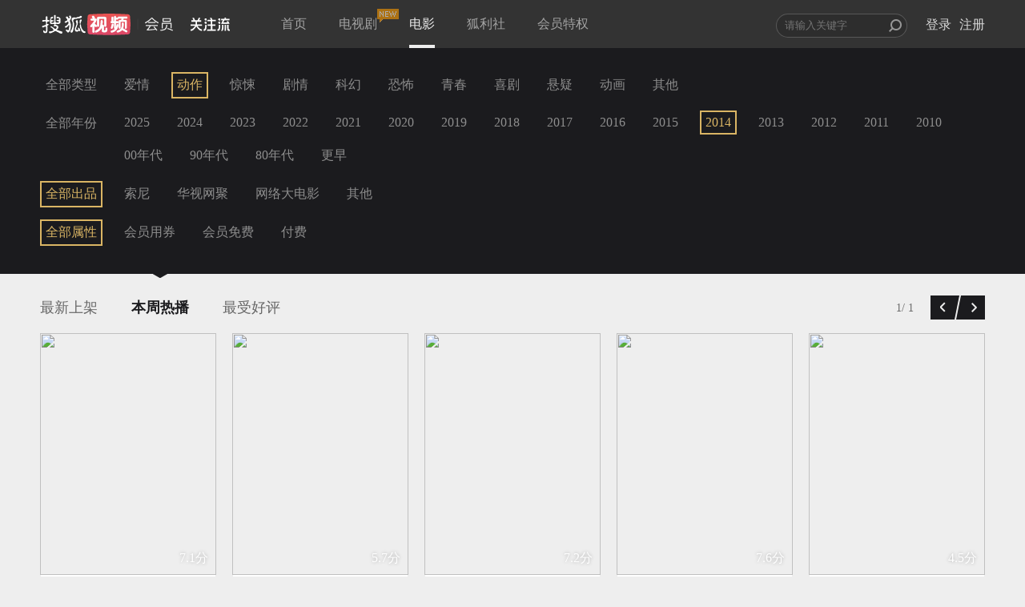

--- FILE ---
content_type: text/html;charset=UTF-8
request_url: https://film.sohu.com/list_2_0_1_0_0_1_60.html?channeled=1200100000
body_size: 16656
content:
<!DOCTYPE HTML>










<script type="text/javascript">
  var Constants = {
    webHost : "https://film.sohu.com",
    scriptRoot: 'https://film.sohu.com/resources/js/source',
    styleRoot: 'https://film.sohu.com/resources/css/source',
    imgRoot: 'https://film.sohu.com/resources/img',
    version : "1567402385289",
    activityApiUrl : "https://m.film.sohu.com",
    newActApiUrl : "https://m.film.sohu.com/newact"
  };
</script>

<html>
<head>
<meta charset="UTF-8">
<meta http-equiv="content-type" content="text/html;charset=utf-8" />
<meta http-equiv="X-UA-Compatible" content="IE=edge,chrome=1" />
<meta name="renderer" content="webkit">
<link rel="shortcut icon" type="image/x-icon"
	href="https://film.sohu.com/resources/img/favicon.ico" />
<title>影院片库 - 搜狐视频会员</title>
<meta name="SeeWordReading" content="Responsive web for seeword.">
<meta name="viewport" content="width=device-width, initial-scale=1">
<meta http-equiv="X-UA-Compatible" content="IE=Edge" />
<meta name="keywords" content="搜狐视频会员,film,dapian,电影,付费,会员,高清,视频,在线观看,点播" />
<meta name="description" content="定期同步院线大片,极致流畅观影体验,丰富内容满足大众品味, IMBD高分排行推荐,每周热播排行,影院最新上线" />
<link rel="stylesheet" href="//css.tv.itc.cn/film/common.css">
<link rel="stylesheet" href="//css.tv.itc.cn/film/menu.css">
</head>

<body>
	<!--移动有数统计 start-->
<script>
var _udata = _udata||[];
_udata.push(["setAutoPageView",false]); //设置页面停止自动采集
</script>
<!--移动有数统计 end-->










<script type="text/javascript">
  var Constants = {
    webHost : "https://film.sohu.com",
    scriptRoot: 'https://film.sohu.com/resources/js/source',
    styleRoot: 'https://film.sohu.com/resources/css/source',
    imgRoot: 'https://film.sohu.com/resources/img',
    version : "1567402385289",
    activityApiUrl : "https://m.film.sohu.com",
    newActApiUrl : "https://m.film.sohu.com/newact"
  };
</script>
<script type="text/javascript" src="https://film.sohu.com/resources/js/source/lib/jquery-1.11.1.min.js"></script>
<script type="text/javascript" src="https://film.sohu.com/resources/js/source/lib/sea.js"></script>
<script type="text/javascript" src="https://film.sohu.com/resources/js/source/sea-config.js"></script>
<!--[if lt IE 9]>
    <script src="https://film.sohu.com/resources/js/source/lib/respond.min.js?v=1567402385289"></script>
<![endif]-->
  <!-- 等价于登录框种的data-pop/data-pop-id,修补登录框种不上的情况-->
  <input type="hidden" id="popType" value="" autocomplete='off'>
  <input type="hidden" id="popId" value="" autocomplete='off'>
<div class="header">
  <div class="wrap">
    <div id="search_container">
      <form id="search_form" autocomplete="off" target="_blank" action="//so.tv.sohu.com/mts" name="sform" method="GET">
        <div class="input_wrapper">
          <input style="width: 152px" id="q" name="wd" type="text" data-wrap="header_search_suggest" autocomplete="off" placeholder="请输入关键字" class="">
          <input type="submit" id="search_icon" class="search_icon" value="" />
          <div id="header_search_suggest" class="search_suggest"></div>
        </div>
      </form>
      <ul id="login_status">
        <li>
          <div id="login_sign" class="not_login already_logined">
            <div id="userinfo_cover" class="rt">
              <a href="https://film.sohu.com/profile" id="login_personal_info" target="_blank"> <img id="userImage" lazysrc="" alt="" src="https://css.tv.itc.cn/channel/v2/index-images/default_z.svg"></a>
              <div id="login_box" class="alert_wrap hidden">
                <div id="login_box_wrap" class="user_list">
                  <div class="topUser">
                    <p class="topUsername"></p>
                    <a href="javascript:void(0);" title="退出" class="J_logout">[退出]</a>
                  </div>
                  <div class="topUserInfoBox">
                    <p class="userInfoBox">
                      <img lazysrc="//css.tv.itc.cn/film/img/crown_profile_disable.png" src="https://css.tv.itc.cn/channel/v2/index-images/default_h.svg"><span class="userStatus">您尚未开通会员</span>
                    </p>
                    <a href="javascript:void(0);" class="payBtn J_continue_vip_btn headerPay" position="header_open">开通会员</a> <a
                      href="javascript:void(0);" style="cursor: default;" target="_blank" class="active_text">&nbsp;</a>
                  </div>
                </div>
              </div>
            </div>

            <div id="login_bought" class="rt header-right-item">
              <a id="already_bought" href="javascript:;">已购</a>
              <div id="user_buy" class="alert_wrap user_list_pd02 hidden" data-page="0">
                <div id="user_buy_wrap" class="user_list shortheight">
                  <!--<div class="arrow_top_02"></div>-->
                  <div class="f_white_op5 ta_center" id="not_buy" style="display: none;">您尚未购买过任何视频</div>
                  <div class="J_page_bought page_bought hidden">
                    <span id="prev_bought" class="array_9 prev_bought mright_10">前一页</span> <span id="next_bought" class="array_9 next_bought">下一页</span>
                  </div>
                </div>
              </div>
            </div>
            <div id="login_record" class="rt header-right-item">
              <a id="already_see" href="javascript:;">记录</a>
              <div id="history_list" class="alert_wrap user_list_pd02 hidden" data-page="1">
                <div id="history_list_wrap" class="user_list shortheight">
                  <div class="f_white_op5 ta_center" id="not_see" style="display: none;">您还没有看过任何影片哦</div>
                  <div class="clear_history hidden">清除记录</div>
                  <div class="page_history hidden" style="display: none;">
                    <span id="prev_history" class="array_9 prev_his mright_10">前一页</span> <span id="next_history" class="array_9 next_his">下一页</span>
                  </div>
                </div>
              </div>
            </div>
            <div class="cl"></div>
          </div>

        </li>
        <li>
          <a href="//my.tv.sohu.com/user/reg/reginfo.do?bru=//film.sohu.com/" id="nav_btn_register" target="_blank">注册</a>
        </li>
        <li>
          <a href="javascript:;" id="nav_btn_login" class="global_login J_trigger_login">登录</a>
        </li>
      </ul>
    </div>

    <a href="//tv.sohu.com/" target="_blank">
      <div class="logo"></div>
    </a>

    <a style="display:none" class="hd-gzl" href="//tv.sohu.com/s/follow/index.html" target="_blank">
      <svg width="49" height="17" fill="none"><defs><clipPath id="gzl-nav-a"><rect width="49" height="17" rx="0"/></clipPath></defs><g clip-path="url(#gzl-nav-a)"><path fill="currentColor" d="M20.14 16.58c.066-.062.158-.143.327-.403.254-.38.427-.925.542-1.429h4.315v-4.425h-3.996V8.507h3.996v-3.9h-4.392V2.789h4.38l-1.16-2.66h1.99l1.16 2.66h4.2v1.816h-4.38v3.899h3.984v1.816h-3.98v4.426h4.422v1.831H20.14zM0 14.745c2.044-.031 3.796-1.932 4.653-3.051l.676-.89c.004-.005.07-.101.177-.291l.092-.174H0v-1.82h6.278V5.015H8.08v3.504h6.243v1.816h-5.61l.105.178c.061.097.126.197.196.29l.649.883c.703.925 2.536 3.02 4.66 3.059v1.827c-1.998 0-3.523-.847-5.183-2.803a17 17 0 0 1-1.429-1.947l-.557-.891-.557.89a17 17 0 0 1-1.43 1.948C3.732 15.477 2.34 16.576 0 16.576zM18.619 3.396a1.22 1.22 0 0 1-1.145-1.619c.111-.356.4-.646.757-.759a1.215 1.215 0 0 1 1.602 1.158l-.004 1.216h-1.168z"/><path fill="currentColor" d="M1 5.177V3.361h2.609L2.237.21H4.22l1.375 3.152h3.162L10.13.21h1.986L10.74 3.361h2.597v1.816zM19.962 3.396h-1.34V.956h.118c.673 0 1.218.55 1.218 1.228v1.212zM33.438 14.752c1.498 0 1.751-2.218 1.794-2.873.057-.906.08-2.222.084-2.78h1.802c-.034 3.678-.369 5.142-.726 5.947-.288.651-.941 1.545-2.95 1.545v-1.839zM35.732 3.396a1.22 1.22 0 0 1-1.145-1.619c.112-.356.4-.646.757-.759a1.215 1.215 0 0 1 1.602 1.158l-.004 1.216h-1.168zM35.73 7.458c-.669 0-1.21-.55-1.21-1.22 0-.673.541-1.22 1.21-1.22s1.21.547 1.21 1.22l-.004 1.216h-1.168z"/><path fill="currentColor" d="M37.095 3.396h-1.341V.956h.119c.672 0 1.218.55 1.218 1.228v1.212zM37.095 7.458h-1.341v-2.44h.119c.672 0 1.218.55 1.218 1.228v1.212zM16.305 14.741c1.498 0 1.752-2.218 1.794-2.873.058-.902.08-2.218.084-2.78h1.802c-.034 3.679-.368 5.142-.726 5.944-.288.65-.941 1.545-2.95 1.545V14.74zM18.617 7.458c-.669 0-1.21-.55-1.21-1.22 0-.673.541-1.22 1.21-1.22s1.21.547 1.21 1.22l-.004 1.216h-1.168z"/><path fill="currentColor" d="M19.962 7.458h-1.34v-2.44h.118c.673 0 1.218.55 1.218 1.228v1.212zM42.395 9.047v7.544H44.2V9.047zM40.981 9.05H39.18v1.753l-.007 1.619c-.062 1.316-.461 3.256-1.18 4.17h1.825c.692-.751 1.164-2.347 1.164-4.317V9.049"/><path fill="currentColor" fill-rule="evenodd" d="M47.431 11.342v.878c-.002.402-.004.786.044 1.122.035.394.1.614.194.847.135.326.456.633 1.283.694v1.709c-1.98 0-2.4-.199-2.818-.913-.379-.646-.523-1.51-.523-3.534V9.05h1.82z"/><rect width="10.5" height="1.82" x="48.611" y="3.315" fill="currentColor" rx="0" transform="rotate(180 48.611 3.315)"/><rect width="7.319" height="1.82" x="46.889" y="7.818" fill="currentColor" rx="0" transform="rotate(180 46.889 7.818)"/><path fill="currentColor" d="m40.082 7.763 2.471-5.18a.103.103 0 0 0-.038-.144l-1.38-.805a.1.1 0 0 0-.142.039l-2.736 5.641a.335.335 0 0 0 .289.504h1.448a.11.11 0 0 0 .088-.055M44.982 4.534l1.775 3.283h1.514a.33.33 0 0 0 .284-.496l-1.49-2.787z"/><rect width="1.619" height="1.81" x="42.396" y="1.619" fill="currentColor" rx="0" transform="rotate(-90 42.396 1.62)"/></g></svg>
      <span class="gzl-tips" style="display: none;"></span>
    </a>
    <ul class="nav header-nav">
      <li class="">
        <a href="https://film.sohu.com">首页</a>
      </li>
      <li class="">
        
          <a href="https://film.sohu.com/s/film/theatre/vip_theatre.html">电视剧<i class="nav-new"></i></a>
      </li>
      <li class="current">
        <a href="https://film.sohu.com/list_0_0_0_0_0_1_60.html">电影</a>
      </li>
      <li class="">
        <a href="https://film.sohu.com/vipAct.html">狐利社</a>
      </li>



      <li class="">
        <a href="https://film.sohu.com/vip.html?lenovo=">会员特权</a>
      </li>
      <!-- <li class=" silver-vip-item">
        <a href="https://film.sohu.com/silverVip.html">体验会员</a>
      </li> -->
    </ul>

  </div>
</div>










<script type="text/javascript">
  var Constants = {
    webHost : "https://film.sohu.com",
    scriptRoot: 'https://film.sohu.com/resources/js/source',
    styleRoot: 'https://film.sohu.com/resources/css/source',
    imgRoot: 'https://film.sohu.com/resources/img',
    version : "1567402385289",
    activityApiUrl : "https://m.film.sohu.com",
    newActApiUrl : "https://m.film.sohu.com/newact"
  };
</script>
	<!-- 主站登录模块 -->
	<!-- appid共用 -->

	<!-- 加载主站登录相关文件 start-->
	<script type="text/javascript" src="//js.tv.itc.cn/kao.js"></script>
	<script type="text/javascript" src="//js.tv.itc.cn/dict.js"></script>
	<script type="text/javascript">
		kao('login_film',function(){
			
				
			
		});
	</script>
	<!-- 加载主站登录相关文件 end-->

<!-- <script type="text/javascript">
  seajs.use(["header"], function(header) {
    header.init();
  });
</script> -->
<script type="text/javascript" src="//js.tv.itc.cn/film/inc-header.js?v=1567402385289"></script>
<!--升级提示弹框 start-->
<div class="upgrade-tips-wrap hidden J_upgrade-tips">
  <div class="upgrade-tips-inner-wrap">
    <img lazysrc="//css.tv.itc.cn/film/img/upgrade-title.png" class="upgrade-img" src="https://css.tv.itc.cn/channel/v2/index-images/default_h.svg">
    <h2>搜狐会员2015年全新升级啦！</h2>
    <div class="upgrade-tips">
      <p class="upgrade-title film-text-ellipsis">
        尊敬的会员：<span class="upgrade-vip-name"></span>
      </p>
      <p class="upgrade-content">
        会员频道全新改版，您已升级为搜狐视频会员，<br>您的会员权限如下：
      </p>
      <p class="film-vip-time">
        会员到期时间：<span class="upgrade-vip-expire-time"></span>
      </p>
      <p class="delete-ad-time">
        体验会员到期时间：<span class="upgrade-ad-expire-time"></span>
      </p>
    </div>
    <a class="i-know-btn payBtn" href="javascript:void(0)" position="vip_upgrade_known">知道了</a>
  </div>
</div>
<!--升级提示弹框 end-->

  
  
    









<script type="text/javascript">
  var Constants = {
    webHost : "https://film.sohu.com",
    scriptRoot: 'https://film.sohu.com/resources/js/source',
    styleRoot: 'https://film.sohu.com/resources/css/source',
    imgRoot: 'https://film.sohu.com/resources/img',
    version : "1567402385289",
    activityApiUrl : "https://m.film.sohu.com",
    newActApiUrl : "https://m.film.sohu.com/newact"
  };
</script>
<!--新增js切换-->
<input type="hidden" name="apiUrl" id="apiUrl" value="https://api.store.sohu.com">
<textarea id="dialogOpenVipDialog" cols="0" rows="0" style="display: none;">
<div class="easyDialog_wrapper" id="dialogOpenVipDialogWrapper">
  <div class="easyDialog_content">
    <h4 class="easyDialog_title" id="easyDialogTitle">
      <a href="javascript:void(0)" title="关闭窗口" class="close_btn" id="closeBtn">&times;</a>
    </h4>
    <div class="easyDialog_text">
      <div id="dialog_open_vip" class="dialog_open_vip">
        <div class="dialog_main">
          <div class="content_wrap clearfix">
            <div class="left-title">
              <span class="crown"></span> <span class="be_vip">搜狐视频会员免广告畅享海量大片</span>
            </div>
            <div class="right-title-tips">手机/Pad/电脑端会员权益（不含TV端）
            </div>
          </div>

          <div class="pay_method">
            <form action="/pay/do/">

              <div class="pt_cont_main ">
                <div class="pt_cont">
                  <span class="pt_tit lf pright_10">支付方式：</span>
                  <div class="pay_tab lf">
                    <ul>
                      <li class="selected" type-id="alipay">支付宝支付</li>
                      <li class="" type-id="wechat">微信支付</li>
                      <li class="" type-id="mobilepay">话费支付</li>
                      <li class="" type-id="jdpay">京东支付<span class="jd-tab-tips">京东支付随机减</span></li>
                      <li class="" type-id="code" id="d_code">兑换码</li>
                    </ul>
                  </div>
                  <div class="cl"></div>
                </div>
                <div class="pay_tab_cont">
                  <div class="tab_content tab_content_alipay">
                    <div class=" pay_pd01 payway_alipay pay-pop-outer-wrap clearfix J_pay_vip_gallary">
                      <div class="pay-pop-wrap J_scroll_list_wrap">
                      <ul>
                        
                        
                          
                            
                            
                              
                            
                            <li data-id="4546" data-price="9.9" class="one_month month_pay current J_renewal_commodity" for="per_month_4546">
                              <div class="item-inner-wrap">
                                <p class="item-info">
                                  <span class="now-price"><em>9.9</em>元</span>
                                  <span class="time">
                                  连续包月
                                  </span>
                                </p>
                                <p class="item-price">
                                  <span class="discount"><em>5.2</em>折</span>
                                  <span class="origin-price">19元</span>
                                </p>
                                
                                  
                                  
                                  	<p class="give-ticket-info hidden">每月赠送2张观影券</p>
                                  
                                
                              </div>
                              
                                
                                  <p class="product-des">次月起19元/月，到期前1天自动续费1个月，可随时取消</p>
                                
                              
                              
                              <input id="per_month_4546" type="radio" name="money_per_month" checked="checked">
                            </li>
                          
                            
                            
                            <li data-id="1015" data-price="50.0" class="one_month month_pay  " for="per_month_1015">
                              <div class="item-inner-wrap">
                                <p class="item-info">
                                  <span class="now-price"><em>50</em>元</span>
                                  <span class="time">
                                  季卡
                                  </span>
                                </p>
                                <p class="item-price">
                                  <span class="discount"><em>7.4</em>折</span>
                                  <span class="origin-price">68元</span>
                                </p>
                                
                                  
                                  
                                  	<p class="give-ticket-info hidden">每月赠送2张观影券</p>
                                  
                                
                              </div>
                              
                                
                                  <p class="product-des">买季卡送月卡，124天内跳广告畅享会员片库</p>
                                
                              
                              
                              <input id="per_month_1015" type="radio" name="money_per_month" checked="checked">
                            </li>
                          
                            
                            
                            <li data-id="4429" data-price="53.0" class="one_month month_pay  J_renewal_commodity" for="per_month_4429">
                              <div class="item-inner-wrap">
                                <p class="item-info">
                                  <span class="now-price"><em>53</em>元</span>
                                  <span class="time">
                                  连续包季
                                  </span>
                                </p>
                                <p class="item-price">
                                  <span class="discount"><em>10.0</em>折</span>
                                  <span class="origin-price">53元</span>
                                </p>
                                
                                  
                                  
                                  	<p class="give-ticket-info hidden">每月赠送2张观影券</p>
                                  
                                
                              </div>
                              
                                
                                  <p class="product-des">到期前1天自动续费3个月，可随时取消</p>
                                
                              
                              
                              <input id="per_month_4429" type="radio" name="money_per_month" checked="checked">
                            </li>
                          
                            
                            
                            <li data-id="4436" data-price="208.0" class="one_month month_pay  J_renewal_commodity" for="per_month_4436">
                              <div class="item-inner-wrap">
                                <p class="item-info">
                                  <span class="now-price"><em>208</em>元</span>
                                  <span class="time">
                                  连续包年
                                  </span>
                                </p>
                                <p class="item-price">
                                  <span class="discount"><em>10.0</em>折</span>
                                  <span class="origin-price">208元</span>
                                </p>
                                
                                  
                                    <p class="give-ticket-info hidden">每月赠送4张观影券</p>
                                  
                                  
                                
                              </div>
                              
                                
                                  <p class="product-des">到期前1天自动续费1年，可随时取消</p>
                                
                              
                              
                              <input id="per_month_4436" type="radio" name="money_per_month" checked="checked">
                            </li>
                          
                            
                            
                            <li data-id="1017" data-price="25.0" class="one_month month_pay  " for="per_month_1017">
                              <div class="item-inner-wrap">
                                <p class="item-info">
                                  <span class="now-price"><em>25</em>元</span>
                                  <span class="time">
                                  1个月
                                  </span>
                                </p>
                                <p class="item-price">
                                  <span class="discount"><em>10.0</em>折</span>
                                  <span class="origin-price">25元</span>
                                </p>
                                
                                  
                                  
                                  	<p class="give-ticket-info hidden">每月赠送2张观影券</p>
                                  
                                
                              </div>
                              
                                
                              
                              
                              <input id="per_month_1017" type="radio" name="money_per_month" checked="checked">
                            </li>
                          
                            
                            
                            <li data-id="1016" data-price="228.0" class="one_month month_pay  " for="per_month_1016">
                              <div class="item-inner-wrap">
                                <p class="item-info">
                                  <span class="now-price"><em>228</em>元</span>
                                  <span class="time">
                                  1年
                                  </span>
                                </p>
                                <p class="item-price">
                                  <span class="discount"><em>10.0</em>折</span>
                                  <span class="origin-price">228元</span>
                                </p>
                                
                                  
                                    <p class="give-ticket-info hidden">每月赠送4张观影券</p>
                                  
                                  
                                
                              </div>
                              
                                
                              
                              
                              <input id="per_month_1016" type="radio" name="money_per_month" checked="checked">
                            </li>
                          
                        
                      </ul>
                    </div>
                    <a href="javascript: void(0);" class="prev disabled_drag"></a>
                    <a href="javascript: void(0);" class="next disabled_drag"></a>
                    </div><!-- payway_alipay -->
                    <div class="pay-agree">
                      <div class="pay-protocol">
                        <span>
                          <input type="checkbox" name="checkbox" checked="checked" id="agreeFee" disabled> <label for="agreeFee"
                              class="agree_fee">同意</label> <span><a href="//tv.sohu.com/upload/store/agreement.html" target="_blank">《搜狐视频收费协议》</a></span>
                        </span>
                        <span class="renewal-agree hidden">
                          <a href="//tv.sohu.com/s/m/film/renewal-agree.html" target="_blank">《搜狐视频连续商品自动续费服务协议》</a>
                        </span>
                      </div>
                    </div>
                    <div class="pay-coupon pt_cont ">
                          <span class="pt_tit pright_10 txt-indent lf">代金券：</span>
                          <div class="coupon-select lf">
                              <div class="dropdown-default">您还没有当前商品的优惠券哦~~</div>
                              <ul class="dropdown-menu"></ul>
                              <span class="down-arrow"></span>
                          </div>
                    </div>
                    <div class="pay-money">
                      <div class="money-text">
                        <span>支付金额：</span>
                      </div>
                      <div class="hm">
                        
                          <span class="vip_price">0.0</span>
                          <span>元</span>
                        
                      </div>
                      <div class="border_bottom"></div>
                    </div>
                    <div class="pay-QR clearfix">
                      <!-- hidden-->
                      <div class="QR-text" data-id="1002" data-price="0.01">
                        <span class="mright_40">支付宝扫码支付<a class="refresh_qrcode J_refresh_qrcode" href="javascript:void(0);">(刷新)</a></span>
                        
                          
                          
                            <p>
                              (完成支付后，<a class="expierienceNow" href="javascript:void(0);">立即体验</a>)
                            </p>
                          
                        
                      </div>
                      <div class="QR-code">
                        <img lazysrc="" data-qrcode="" src="https://css.tv.itc.cn/channel/v2/index-images/default_h.svg"/>
                      </div>
                    </div>
                    <div class="payed hidden">
                      <div class="payed-text clearfix">
                        <span class="pt">支付宝页面支付</span> <a id="btnPaySubmit" target="_blank" class="btn_pay"
                            href="/pay/do.action?commodity_id=4546&pay=0">立即支付</a>
                      </div>
                    </div>
                    <div class="alt_success">支付成功</div>
                  </div><!-- tab_content -->

                  <div class="tab_content tab_content_wechat hidden">
                    <div class=" pay_pd01 payway_wechat pay-pop-outer-wrap clearfix J_pay_vip_gallary" data-payType="wechat">
                      <div class="pay-pop-wrap J_scroll_list_wrap">
                      <ul>
                        
                        
                        
                        
                          
                          
                            
                          

                          
                          
                            
                              
                            
                            
                            
                            
                          
                          <!-- 0 --- payPrice --- 990 -->

                          
                          <li data-id="4546" data-price="9.9"
                              class="one_month month_pay current J_renewal_commodity" for="per_month_4546">
                            <div class="item-inner-wrap">
                              <p class="item-info">
                                <span class="now-price"><em>9.9</em>元</span>
                                <span class="time">
                                连续包月
                                </span>
                              </p>
                              <p class="item-price">
                                <span class="discount"><em>5.2</em>折</span>
                                <span class="origin-price">19元</span>
                              </p>
                              
                                  
                                  
                                  	<p class="give-ticket-info hidden">每月赠送2张观影券</p>
                                  
                              
                            </div>
                            
                              
                                <p class="product-des">次月起19元/月，到期前1天自动续费1个月，可随时取消</p>
                              
                            
                            
                            <input id="per_month_4546" type="radio" name="money_per_month" checked="checked">
                          </li>
                          
                          
                        
                          
                          

                          
                          
                            
                              
                            
                            
                            
                            
                          
                          <!-- 1 --- payPrice --- 5000 -->

                          
                          <li data-id="1015" data-price="50.0"
                              class="one_month month_pay  " for="per_month_1015">
                            <div class="item-inner-wrap">
                              <p class="item-info">
                                <span class="now-price"><em>50</em>元</span>
                                <span class="time">
                                季卡
                                </span>
                              </p>
                              <p class="item-price">
                                <span class="discount"><em>7.4</em>折</span>
                                <span class="origin-price">68元</span>
                              </p>
                              
                                  
                                  
                                  	<p class="give-ticket-info hidden">每月赠送2张观影券</p>
                                  
                              
                            </div>
                            
                              
                                <p class="product-des">买季卡送月卡，124天内跳广告畅享会员片库</p>
                              
                            
                            
                            <input id="per_month_1015" type="radio" name="money_per_month" checked="checked">
                          </li>
                          
                          
                        
                          
                          

                          
                          
                            
                              
                            
                            
                            
                            
                          
                          <!-- 2 --- payPrice --- 5300 -->

                          
                          <li data-id="4429" data-price="53.0"
                              class="one_month month_pay  J_renewal_commodity" for="per_month_4429">
                            <div class="item-inner-wrap">
                              <p class="item-info">
                                <span class="now-price"><em>53</em>元</span>
                                <span class="time">
                                连续包季
                                </span>
                              </p>
                              <p class="item-price">
                                <span class="discount"><em>10.0</em>折</span>
                                <span class="origin-price">53元</span>
                              </p>
                              
                                  
                                  
                                  	<p class="give-ticket-info hidden">每月赠送2张观影券</p>
                                  
                              
                            </div>
                            
                              
                                <p class="product-des">到期前1天自动续费3个月，可随时取消</p>
                              
                            
                            
                            <input id="per_month_4429" type="radio" name="money_per_month" checked="checked">
                          </li>
                          
                          
                        
                          
                          

                          
                          
                            
                              
                            
                            
                            
                            
                          
                          <!-- 3 --- payPrice --- 20800 -->

                          
                          <li data-id="4436" data-price="208.0"
                              class="one_month month_pay  J_renewal_commodity" for="per_month_4436">
                            <div class="item-inner-wrap">
                              <p class="item-info">
                                <span class="now-price"><em>208</em>元</span>
                                <span class="time">
                                连续包年
                                </span>
                              </p>
                              <p class="item-price">
                                <span class="discount"><em>10.0</em>折</span>
                                <span class="origin-price">208元</span>
                              </p>
                              
                                  
                                    <p class="give-ticket-info hidden">每月赠送4张观影券</p>
                                  
                                  
                              
                            </div>
                            
                              
                                <p class="product-des">到期前1天自动续费1年，可随时取消</p>
                              
                            
                            
                            <input id="per_month_4436" type="radio" name="money_per_month" checked="checked">
                          </li>
                          
                          
                        
                          
                          

                          
                          
                            
                              
                            
                            
                            
                            
                          
                          <!-- 4 --- payPrice --- 2500 -->

                          
                          <li data-id="1017" data-price="25.0"
                              class="one_month month_pay  " for="per_month_1017">
                            <div class="item-inner-wrap">
                              <p class="item-info">
                                <span class="now-price"><em>25</em>元</span>
                                <span class="time">
                                1个月
                                </span>
                              </p>
                              <p class="item-price">
                                <span class="discount"><em>10.0</em>折</span>
                                <span class="origin-price">25元</span>
                              </p>
                              
                                  
                                  
                                  	<p class="give-ticket-info hidden">每月赠送2张观影券</p>
                                  
                              
                            </div>
                            
                              
                            
                            
                            <input id="per_month_1017" type="radio" name="money_per_month" checked="checked">
                          </li>
                          
                          
                        
                          
                          

                          
                          
                            
                              
                            
                            
                            
                            
                          
                          <!-- 5 --- payPrice --- 22800 -->

                          
                          <li data-id="1016" data-price="228.0"
                              class="one_month month_pay  " for="per_month_1016">
                            <div class="item-inner-wrap">
                              <p class="item-info">
                                <span class="now-price"><em>228</em>元</span>
                                <span class="time">
                                1年
                                </span>
                              </p>
                              <p class="item-price">
                                <span class="discount"><em>10.0</em>折</span>
                                <span class="origin-price">228元</span>
                              </p>
                              
                                  
                                    <p class="give-ticket-info hidden">每月赠送4张观影券</p>
                                  
                                  
                              
                            </div>
                            
                              
                            
                            
                            <input id="per_month_1016" type="radio" name="money_per_month" checked="checked">
                          </li>
                          
                          
                        
                      
                    </ul>
                    </div>
                    <a href="javascript: void(0);" class="prev disabled_drag"></a>
                    <a href="javascript: void(0);" class="next disabled_drag"></a>
                    </div><!-- payway_wechat -->
                    <div class="pay-agree">
                      <div class="pay-protocol">
                        <span>
                          <input type="checkbox" name="checkbox" checked="checked" id="agreeFee" disabled> <label for="agreeFee"
                              class="agree_fee">同意</label> <span><a href="//tv.sohu.com/upload/store/agreement.html" target="_blank">《搜狐视频收费协议》</a></span>
                        </span>
                        <span class="renewal-agree hidden">
                          <a href="//tv.sohu.com/s/m/film/renewal-agree.html" target="_blank">《搜狐视频连续商品自动续费服务协议》</a>
                        </span>
                      </div>

                    </div>
                    <div class="pay-coupon pt_cont ">
                      <span class="pt_tit pright_10 txt-indent lf">代金券：</span>
                      <div class="coupon-select lf">
                        <div class="dropdown-default">您还没有当前商品的优惠券哦~~</div>
                        <ul class="dropdown-menu"></ul>
                        <span class="down-arrow"></span>
                      </div>
                    </div>
                    <div class="pay-money">
                      <div class="money-text">
                        <span>支付金额：</span>
                      </div>
                      <div class="hm">
                        
                          <span class="vip_price">0.0</span>
                          <span>元</span>
                        
                      </div>
                      <div class="border_bottom"></div>
                    </div>
                    <div class="pay-QR clearfix">
                      <div class="QR-text" data-id="1002" data-price="0.01">
                        <span class="mright_55">微信扫码支付<a class="refresh_qrcode J_refresh_qrcode" href="javascript:void(0);">(刷新)</a></span>
                        
                          
                          
                            <p>
                              (完成支付后，<a class="expierienceNow" href="javascript:void(0);">立即体验</a>)
                            </p>
                          
                        
                      </div>
                      <div class="QR-code">
                        <img lazysrc="" data-qrcode="" src="https://css.tv.itc.cn/channel/v2/index-images/default_h.svg"/>
                      </div>
                    </div>
                    <div class="payed hidden">
                      <div class="payed-text clearfix">
                        <span class="pt">微信扫码支付</span> <a id="btnPaySubmit" target="_blank" class="btn_pay"
                            href="/pay/do.action?commodity_id=4546&pay=0">立即支付</a>
                      </div>
                    </div>
                    <div class="alt_success">支付成功</div>
                  </div><!-- tab_content -->

                  <div class="tab_content tab_content_mobile hidden">
                    <div class="pleft_20 mbottom_-10 payway_mobilepay">
                      <div class="input-item clearfix">
                        <label class="pt_tit lf span_tit" data-id="per_month_">手机号：</label> <input name="mobile" type="text" id="mobile"
                            maxlength="11" class="phone_input font_msyh lf" value="" placeholder="请输入手机号码">
                        <div class="worked-moblie-wrap hidden">
                          <span class="worked-mobile"></span>（<a herf="javascript:void(0);" class="J_change_mobile change_mobile">更换号码</a>）
                        </div>
                      </div>
                      <div class="input-item mobile-code-validation-item clearfix hidden">
                        <label class="pt_tit lf span_tit" for="mobile_code_validation">验证码：</label> <input id="mobile_code_validation"
                            placeholder="请输入验证码" name="mobile_code_validation" class="phone_input font_msyh mobile_code_validation lf" type="text">
                        <button type="button" class="mobile_code_btn lf" disabled="disabled">
                          <span class="num">60</span>秒后重新获取
                        </button>
                      </div>
                      <div class="text_error ptop_10"></div>
                    </div><!-- payway_mobilepay -->

                    <div class="pay-agree">
                      <div class="pay-protocol">
                        <div>
                          <input type="checkbox" name="checkbox" checked="checked" id="agreeFee" disabled> <label for="agreeFee"
                              class="agree_fee">同意</label> <span><a href="http://tv.sohu.com/upload/store/agreement.html" target="_blank">《搜狐视频收费协议》</a></span>
                        </div>
                      </div>
                    </div>
                    <div class="pay-tips clearfix">
                      <span class="pt_tit lf pright_10">温馨提示：</span>
                      <ol>
                        <li>手机话费包月服务仅支持移动、联通、电信手机用户,订购结果可能延时,开通后请稍后查看</li>
                        <li>续费规则：移动用户订购成功后，移动会在每月初进行扣费，搜狐视频会在权益到期前1天为您添加会员权益；联通用户订购成功后每月订购日为您自动续费，如订购日为月末最后一天则续费日为月末最后一天；电信用户会员到期前三天为您发起自动续费。</li>
                        <li>一个手机号仅能为一个搜狐账号开通会员服务；如要更换手机号，请您先退订当前手机号再绑定新手机号。</li>
                        <li>退订：联通用户退订发送TD到10655561665；移动用户退订发送TD3905到1065890059或发送0000到106580083030，或发送0000到10086退订；电信用户点击<a href="javascript:void(0);" class="telecom_unsubscribe J_telecom_unsubscribe">立即退订</a>。当月退订后不退费，下月不再收取任何会员费用。移动用户退订，建议到期日当天退订次月生效，避免出现漏添加权益的情况。</li>
                        <!-- <li>电信用户退订时，点击“立即退订”即可。<a href="javascript:void(0);" class="telecom_unsubscribe J_telecom_unsubscribe">立即退订</a></li> -->
                        <li>如有疑问，请拨打400-881-6666（9:00-21:00 ）。</li>
                      </ol>
                    </div>
                    <div class="pay-money">
                      <div class="money-text">
                        <span>支付金额：</span>
                      </div>
                      <div class="hm">
                        <span class="mobile_vip_price">25</span> <span>元 （从手机话费中扣除）</span>
                      </div>
                    </div>
                    <div class="border_bottom02"></div>
                    <div class="payed clearfix">
                      <div class="payed-text">
                        <a herf="javascript:void(0);" class="mobile_previous hidden">返回上一步</a> <a id="mobilePayNext" target="_blank" class="btn_pay"
                            href="#">下一步</a> <a id="mobilePaySubmit" class="btn_pay hidden" href="javascript:void(0);">立即支付</a>
                      </div>
                    </div>
                  </div><!-- tab_content -->

                  <div class="tab_content tab_content_jdpay hidden">
                    <div class=" pay_pd01 payway_jdpay pay-pop-outer-wrap clearfix J_pay_vip_gallary">
                      <div class="pay-pop-wrap J_scroll_list_wrap">
                      <ul>
                      
                        
                        
                          
                          
                            
                          
                          <li data-id="4546" data-price="9.9"
                              class="one_month month_pay current J_renewal_commodity" for="per_month_4546">
                              <p class="jd-renewal-info">京东支付用户随机减</p>
                            <div class="item-inner-wrap">
                              <p class="item-info">
                                <span class="now-price"><em>9.9</em>元</span>
                                <span class="time">
                                连续包月
                                  
                                </span>
                              </p>
                              <p class="item-price">
                                <span class="discount"><em>5.2</em>折</span>
                                <span class="origin-price">19元</span>
                              </p>
                              
                                  
                                  
                                    <p class="give-ticket-info hidden">每月赠送2张观影券</p>
                                  
                              
                            </div>
                            
                              
                                <p class="product-des">次月起19元/月，到期前1天自动续费1个月，可随时取消</p>
                              
                            
                            
                            <input id="per_month_4546" type="radio" name="money_per_month" checked="checked">
                          </li>
                        
                          
                          
                          <li data-id="1015" data-price="50.0"
                              class="one_month month_pay  " for="per_month_1015">
                              
                            <div class="item-inner-wrap">
                              <p class="item-info">
                                <span class="now-price"><em>50</em>元</span>
                                <span class="time">
                                季卡
                                  
                                </span>
                              </p>
                              <p class="item-price">
                                <span class="discount"><em>7.4</em>折</span>
                                <span class="origin-price">68元</span>
                              </p>
                              
                                  
                                  
                                    <p class="give-ticket-info hidden">每月赠送2张观影券</p>
                                  
                              
                            </div>
                            
                              
                                <p class="product-des">买季卡送月卡，124天内跳广告畅享会员片库</p>
                              
                            
                            
                            <input id="per_month_1015" type="radio" name="money_per_month" checked="checked">
                          </li>
                        
                          
                          
                          <li data-id="4429" data-price="53.0"
                              class="one_month month_pay  J_renewal_commodity" for="per_month_4429">
                              <p class="jd-renewal-info">京东支付用户随机减</p>
                            <div class="item-inner-wrap">
                              <p class="item-info">
                                <span class="now-price"><em>53</em>元</span>
                                <span class="time">
                                连续包季
                                  
                                </span>
                              </p>
                              <p class="item-price">
                                <span class="discount"><em>10.0</em>折</span>
                                <span class="origin-price">53元</span>
                              </p>
                              
                                  
                                  
                                    <p class="give-ticket-info hidden">每月赠送2张观影券</p>
                                  
                              
                            </div>
                            
                              
                                <p class="product-des">到期前1天自动续费3个月，可随时取消</p>
                              
                            
                            
                            <input id="per_month_4429" type="radio" name="money_per_month" checked="checked">
                          </li>
                        
                          
                          
                          <li data-id="4436" data-price="208.0"
                              class="one_month month_pay  J_renewal_commodity" for="per_month_4436">
                              <p class="jd-renewal-info">京东支付用户随机减</p>
                            <div class="item-inner-wrap">
                              <p class="item-info">
                                <span class="now-price"><em>208</em>元</span>
                                <span class="time">
                                连续包年
                                  
                                </span>
                              </p>
                              <p class="item-price">
                                <span class="discount"><em>10.0</em>折</span>
                                <span class="origin-price">208元</span>
                              </p>
                              
                                  
                                    <p class="give-ticket-info hidden">每月赠送4张观影券</p>
                                  
                                  
                              
                            </div>
                            
                              
                                <p class="product-des">到期前1天自动续费1年，可随时取消</p>
                              
                            
                            
                            <input id="per_month_4436" type="radio" name="money_per_month" checked="checked">
                          </li>
                        
                          
                          
                          <li data-id="1017" data-price="25.0"
                              class="one_month month_pay  " for="per_month_1017">
                              
                            <div class="item-inner-wrap">
                              <p class="item-info">
                                <span class="now-price"><em>25</em>元</span>
                                <span class="time">
                                1个月
                                  
                                </span>
                              </p>
                              <p class="item-price">
                                <span class="discount"><em>10.0</em>折</span>
                                <span class="origin-price">25元</span>
                              </p>
                              
                                  
                                  
                                    <p class="give-ticket-info hidden">每月赠送2张观影券</p>
                                  
                              
                            </div>
                            
                              
                            
                            
                            <input id="per_month_1017" type="radio" name="money_per_month" checked="checked">
                          </li>
                        
                          
                          
                          <li data-id="1016" data-price="228.0"
                              class="one_month month_pay  " for="per_month_1016">
                              
                            <div class="item-inner-wrap">
                              <p class="item-info">
                                <span class="now-price"><em>228</em>元</span>
                                <span class="time">
                                1年
                                  
                                </span>
                              </p>
                              <p class="item-price">
                                <span class="discount"><em>10.0</em>折</span>
                                <span class="origin-price">228元</span>
                              </p>
                              
                                  
                                    <p class="give-ticket-info hidden">每月赠送4张观影券</p>
                                  
                                  
                              
                            </div>
                            
                              
                            
                            
                            <input id="per_month_1016" type="radio" name="money_per_month" checked="checked">
                          </li>
                        
                      
                    </ul>
                    </div>
                    <a href="javascript: void(0);" class="prev disabled_drag"></a>
                    <a href="javascript: void(0);" class="next disabled_drag"></a>
                    </div><!-- payway_jdpay -->
                    <div class="pay-agree">
                      <div class="pay-protocol">
                        <span>
                          <input type="checkbox" name="checkbox" checked="checked" id="agreeFee" disabled> <label for="agreeFee"
                              class="agree_fee">同意</label> <span><a href="//tv.sohu.com/upload/store/agreement.html" target="_blank">《搜狐视频收费协议》</a></span>
                        </span>
                        <span class="renewal-agree hidden">
                          <a href="//tv.sohu.com/s/m/film/renewal-agree.html" target="_blank">《搜狐视频连续商品自动续费服务协议》</a>
                        </span>
                      </div>

                    </div>
                    <div class="pay-coupon pt_cont ">
                      <span class="pt_tit pright_10 txt-indent lf">代金券：</span>
                      <div class="coupon-select lf">
                        <div class="dropdown-default">您还没有当前商品的优惠券哦~~</div>
                        <ul class="dropdown-menu"></ul>
                        <span class="down-arrow"></span>
                      </div>
                    </div>
                    <div class="pay-money">
                      <div class="money-text">
                        <span>支付金额：</span>
                      </div>
                      <div class="hm">
                        
                          <span class="vip_price">0.0</span>
                          <span>元</span>
                        
                      </div>
                      <div class="border_bottom"></div>
                    </div>
                    <div class="pay-QR clearfix">
                      <div class="QR-text" data-id="1002" data-price="0.01">
                        <span class="mright_55">京东扫码支付<a class="refresh_qrcode J_refresh_qrcode" href="javascript:void(0);">(刷新)</a></span>
                        
                          
                          
                            <p>
                              (完成支付后，<a class="expierienceNow" href="javascript:void(0);">立即体验</a>)
                            </p>
                          
                        
                      </div>
                      <div class="QR-code">
                        <img lazysrc="" data-qrcode="" src="https://css.tv.itc.cn/channel/v2/index-images/default_h.svg"/>
                      </div>
                    </div>
                    <div class="payed hidden">
                      <div class="payed-text clearfix">
                        <span class="pt">京东扫码支付</span> <a id="btnPaySubmit" target="_blank" class="btn_pay"
                            href="/pay/do.action?commodity_id=4546&pay=0">立即支付</a>
                      </div>
                    </div>
                    <div class="alt_success">支付成功</div>
                  </div><!-- tab_content -->

                  <div class="tab_content tab_content_code hidden">

                    <div class="pleft_20 pbottom_20 payway_code">
                      <div class="input-item clearfix">
                        <label class="pt_tit lf span_tit" for="codenum" data-id="per_month_">兑换码：</label> <input name="codenum" type="text"
                            id="codenum" maxlength="18" class="phone_input font_msyh lf" value="" placeholder="请输入兑换码" />
                      </div>
                      <div class="input-item code-validation-item clearfix hidden">
                        <label class="pt_tit lf span_tit" for="code_validation">验证码：</label> <input id="code_validation" placeholder="请输入验证码"
                            maxlength="4" name="code_validation" class="phone_input font_msyh code_validation lf" type="text" /> <img
                            class="code_picture lf" lazysrc="" alt="验证码" src="https://css.tv.itc.cn/channel/v2/index-images/default_h.svg"></img> <a class="code_change lf" href="#">换一张</a>
                      </div>
                      <div class="text_error ptop_10"></div>
                    </div><!-- payway_code -->

                    <div class="border_bottom02"></div>
                    <div class="payed p_rel">
                      <div class="payed-text ptop_10">
                        <a id="btnPaySubmit_jh" class="btn_pay rt mright_40" href="javascript:void(0)">立即激活</a>
                        <div class="fal_bottom_02 line_top01">
                          <p>
                            客服电话：<span class="mleft_10">4008816666</span>
                          </p>
                          <p class="ptop_5">
                            工作时间：<span class="mleft_10">9:00--21:00（节假日不休）</span>
                          </p>
                        </div>
                        <div class="cl"></div>
                      </div>
                    </div>

                  </div><!-- tab_content -->

                </div>
              </div>
            </form>
          </div>
        </div>

        <div class="exchange font_msyh hidden" id="status_ok">
          <div class="exchange_info">
            <i class="ico_suc"></i><span class="exchange_tit">兑换成功</span>
          </div>
          <div class="suc_info line_bottom01"></div>
          <div class="suc_bottom array_9 hidden">您可以在个人中心查看相关特权</div>
        </div>

        <div class="exchange font_msyh hidden" id="pay_ok">
          <div class="exchange_info">
            <i class="ico_suc"></i><span class="exchange_tit">支付成功</span>
          </div>
          <div class="suc_bottom array_9 hidden">
            <a href="#" class="">您可以在个人中心查看相关特权</a>
          </div>
        </div>

      </div>
    </div>
  </div>
</div>
</textarea>


  












<script type="text/javascript">
  var Constants = {
    webHost : "https://film.sohu.com",
    scriptRoot: 'https://film.sohu.com/resources/js/source',
    styleRoot: 'https://film.sohu.com/resources/css/source',
    imgRoot: 'https://film.sohu.com/resources/img',
    version : "1567402385289",
    activityApiUrl : "https://m.film.sohu.com",
    newActApiUrl : "https://m.film.sohu.com/newact"
  };
</script>
<textarea name="" id="payStatusDialog" style="display:none;" cols="0" rows="0">
    <div class="easyDialog_wrapper" id="payStatusDialogWrap" >
        <div class="easyDialog_content">
            <h4 class="easyDialog_title" id="easyDialogTitle">
                <a href="javascript:void(0)" title="关闭窗口" class="close_btn" id="closeBtn">&times;</a>
            </h4>
            <div class="easyDialog_text">
				<div id="payStatus">
					<div class="title">请您在新页面完成支付后选择！</div>
                    <div class="pay-link-tips J_pay_link hidden"><a href="#" target="_blink">如果没有打开新窗口，请点击此处进行支付</a></div>
					<div class="tip">
						<div class="dont_close">支付前请不要关闭窗口</div>
						<div class="tel_wrap">支付失败，如需帮助请拨打 400-881-6666</div>
					</div>
					<div class="btns">
						<span id="paySuccess">支付成功</span>
						<span id="payFail">失败，重新支付</span>
					</div>
				</div>
            </div>
        </div>
    </div>
</textarea>
<textarea name="" id="codePaySuccessDialog" style="display:none;" cols="0" rows="0">
    <div class="easyDialog_wrapper" id="codePaySuccessDialogWrap" >
        <div class="easyDialog_content">
            <h4 class="easyDialog_title" id="easyDialogTitle">
                <a href="javascript:void(0)" title="关闭窗口" class="close_btn" id="closeBtn">&times;</a>
            </h4>
            <div class="easyDialog_text">
				<div id="codePaySuccess" class="codepaystatus">
					<div class="exchange_info">
                    	<i class="ico_suc"></i><span class="exchange_tit">支付成功</span>
                    	<p class="play-time"><em class="time">3</em>秒钟后自动<span class="word-tip">播放</span></p>
                    </div>
                    <div class="bottom_tips hidden">
                    	您可以在个人中心查看相关特权
                    </div>
				</div>
            </div>
        </div>
    </div>
</textarea>
<textarea name="" id="codePayFailDialog" style="display:none;" cols="0" rows="0">
    <div class="easyDialog_wrapper" id="codePayFailDialogWrap" >
        <div class="easyDialog_content">
            <h4 class="easyDialog_title" id="easyDialogTitle">
                <a href="javascript:void(0)" title="关闭窗口" class="close_btn" id="closeBtn">&times;</a>
            </h4>
            <div class="easyDialog_text">
                <div id="codePayFail" class="codepaystatus">
                    <div class="exchange_info">
                        <i class="ico_fal"></i><span class="exchange_tit">订购失败，请重新订购</span>
                        <p>如有疑问，请拨打客服电话400-881-6666（9:00-21:00 ）</p>
                    </div>
                </div>
            </div>
        </div>
    </div>
</textarea>


	
	
	
	<div class="top J-top">
		<div class="menu-choose" style="font-size:16px; display:none;position:fixed;top:60px;background:#292929;width:100%;height:40px;line-height:40px;z-index:1; color:#8C8C8C;">
			<div class="center_box">
				<div class="lf selected-wrap" style="text-align:left;">
	            </div>
	            <div class="rt" style="text-align:right;">
	            	<span>共筛选20个</span>
	            </div>
	            <div  class="cl"></div>
            </div>
		</div>
		<div class="top-menu clearfix">
			<div class="menu-list-wrap type-list-wrap">
				<ul class="clearfix">
					
						
							<li
								>
								<a
								href="https://film.sohu.com/list_0_0_1_0_0_1_60.html?channeled=1200100000">全部类型
							</a>
							</li>
						
							<li
								>
								<a
								href="https://film.sohu.com/list_1_0_1_0_0_1_60.html?channeled=1200100000">爱情
							</a>
							</li>
						
							<li
								
									 class="selected"
									 >
								<a
								href="https://film.sohu.com/list_2_0_1_0_0_1_60.html?channeled=1200100000">动作
							</a>
							</li>
						
							<li
								>
								<a
								href="https://film.sohu.com/list_3_0_1_0_0_1_60.html?channeled=1200100000">惊悚
							</a>
							</li>
						
							<li
								>
								<a
								href="https://film.sohu.com/list_4_0_1_0_0_1_60.html?channeled=1200100000">剧情
							</a>
							</li>
						
							<li
								>
								<a
								href="https://film.sohu.com/list_5_0_1_0_0_1_60.html?channeled=1200100000">科幻
							</a>
							</li>
						
							<li
								>
								<a
								href="https://film.sohu.com/list_6_0_1_0_0_1_60.html?channeled=1200100000">恐怖
							</a>
							</li>
						
							<li
								>
								<a
								href="https://film.sohu.com/list_7_0_1_0_0_1_60.html?channeled=1200100000">青春
							</a>
							</li>
						
							<li
								>
								<a
								href="https://film.sohu.com/list_8_0_1_0_0_1_60.html?channeled=1200100000">喜剧
							</a>
							</li>
						
							<li
								>
								<a
								href="https://film.sohu.com/list_9_0_1_0_0_1_60.html?channeled=1200100000">悬疑
							</a>
							</li>
						
							<li
								>
								<a
								href="https://film.sohu.com/list_11_0_1_0_0_1_60.html?channeled=1200100000">动画
							</a>
							</li>
						
							<li
								>
								<a
								href="https://film.sohu.com/list_10_0_1_0_0_1_60.html?channeled=1200100000">其他
							</a>
							</li>
						
					
				</ul>
			</div>
			<div class="menu-list-wrap">
				<ul class="clearfix">
					
						
							<li
								>
								<a
								href="https://film.sohu.com/list_2_0_0_0_0_1_60.html?channeled=1200100000">全部年份
							</a>
							</li>

						
							<li
								>
								<a
								href="https://film.sohu.com/list_2_0_20_0_0_1_60.html?channeled=1200100000">2025
							</a>
							</li>

						
							<li
								>
								<a
								href="https://film.sohu.com/list_2_0_19_0_0_1_60.html?channeled=1200100000">2024
							</a>
							</li>

						
							<li
								>
								<a
								href="https://film.sohu.com/list_2_0_18_0_0_1_60.html?channeled=1200100000">2023
							</a>
							</li>

						
							<li
								>
								<a
								href="https://film.sohu.com/list_2_0_17_0_0_1_60.html?channeled=1200100000">2022
							</a>
							</li>

						
							<li
								>
								<a
								href="https://film.sohu.com/list_2_0_16_0_0_1_60.html?channeled=1200100000">2021
							</a>
							</li>

						
							<li
								>
								<a
								href="https://film.sohu.com/list_2_0_15_0_0_1_60.html?channeled=1200100000">2020
							</a>
							</li>

						
							<li
								>
								<a
								href="https://film.sohu.com/list_2_0_14_0_0_1_60.html?channeled=1200100000">2019
							</a>
							</li>

						
							<li
								>
								<a
								href="https://film.sohu.com/list_2_0_13_0_0_1_60.html?channeled=1200100000">2018
							</a>
							</li>

						
							<li
								>
								<a
								href="https://film.sohu.com/list_2_0_12_0_0_1_60.html?channeled=1200100000">2017
							</a>
							</li>

						
							<li
								>
								<a
								href="https://film.sohu.com/list_2_0_11_0_0_1_60.html?channeled=1200100000">2016
							</a>
							</li>

						
							<li
								>
								<a
								href="https://film.sohu.com/list_2_0_10_0_0_1_60.html?channeled=1200100000">2015
							</a>
							</li>

						
							<li
								
									class="selected"
									>
								<a
								href="https://film.sohu.com/list_2_0_1_0_0_1_60.html?channeled=1200100000">2014
							</a>
							</li>

						
							<li
								>
								<a
								href="https://film.sohu.com/list_2_0_2_0_0_1_60.html?channeled=1200100000">2013
							</a>
							</li>

						
							<li
								>
								<a
								href="https://film.sohu.com/list_2_0_3_0_0_1_60.html?channeled=1200100000">2012
							</a>
							</li>

						
							<li
								>
								<a
								href="https://film.sohu.com/list_2_0_4_0_0_1_60.html?channeled=1200100000">2011
							</a>
							</li>

						
							<li
								>
								<a
								href="https://film.sohu.com/list_2_0_5_0_0_1_60.html?channeled=1200100000">2010
							</a>
							</li>

						
							<li
								>
								<a
								href="https://film.sohu.com/list_2_0_6_0_0_1_60.html?channeled=1200100000">00年代
							</a>
							</li>

						
							<li
								>
								<a
								href="https://film.sohu.com/list_2_0_7_0_0_1_60.html?channeled=1200100000">90年代
							</a>
							</li>

						
							<li
								>
								<a
								href="https://film.sohu.com/list_2_0_8_0_0_1_60.html?channeled=1200100000">80年代
							</a>
							</li>

						
							<li
								>
								<a
								href="https://film.sohu.com/list_2_0_9_0_0_1_60.html?channeled=1200100000">更早
							</a>
							</li>

						
					
				</ul>
			</div>
			<div class="menu-list-wrap">
				<ul class="clearfix">
					
						
							<li
								
									class="selected"
									><a
								href="https://film.sohu.com/list_2_0_1_0_0_1_60.html?channeled=1200100000">全部出品
							</a></li>

						
							<li
								><a
								href="https://film.sohu.com/list_2_3_1_0_0_1_60.html?channeled=1200100000">索尼
							</a></li>

						
							<li
								><a
								href="https://film.sohu.com/list_2_6_1_0_0_1_60.html?channeled=1200100000">华视网聚
							</a></li>

						
							<li
								><a
								href="https://film.sohu.com/list_2_7_1_0_0_1_60.html?channeled=1200100000">网络大电影
							</a></li>

						
							<li
								><a
								href="https://film.sohu.com/list_2_100_1_0_0_1_60.html?channeled=1200100000">其他
							</a></li>

						
					
				</ul>
			</div>
			<div class="menu-list-wrap">
				<ul class="clearfix">
					
						
							<li
								
									class="selected"
									><a
								href="https://film.sohu.com/list_2_0_1_0_0_1_60.html?channeled=1200100000">全部属性
							</a></li>

						
							<li
								><a
								href="https://film.sohu.com/list_2_0_1_1_0_1_60.html?channeled=1200100000">会员用券
							</a></li>

						
							<li
								><a
								href="https://film.sohu.com/list_2_0_1_2_0_1_60.html?channeled=1200100000">会员免费
							</a></li>

						
							<li
								><a
								href="https://film.sohu.com/list_2_0_1_3_0_1_60.html?channeled=1200100000">付费
							</a></li>

						
					
				</ul>
			</div>
		</div>
	</div>

	<div class="content">
		<div class="menu-list">
			<div class="menu-list-type">
				<ul class="menu-list-title">
					
						
							
								
								
									<li><div class="top-icon">
											<a
												href="https://film.sohu.com/list_2_0_1_0_1_1_60.html?channeled=1200100000">最新上架</a>
										</div></li>
								
							
						
							
								
									<li class="choose"><div class="top-icon">
											<a
												href="https://film.sohu.com/list_2_0_1_0_0_1_60.html?channeled=1200100000">本周热播
											</a>
										</div></li>
								
								
							
						
							
								
								
									<li><div class="top-icon">
											<a
												href="https://film.sohu.com/list_2_0_1_0_2_1_60.html?channeled=1200100000">最受好评</a>
										</div></li>
								
							
						
					
				</ul>
			</div>
			<div class="menu-control">
				<ul>
					<li class="page-number"><span title="page-number"> 1/ 1
					</span></li>
					
						
						
							<li class="menu-pre disabled-menu-pre"><a href="javascript:void(0)"><div class="arrow-pre"></div></a></li>
						
					

					
						
						
							<li class="menu-next disabled-menu-next"><a href="javascript:void(0)"><div class="arrow-next"></div></a></li>
						
					

				</ul>
			</div>
		</div>

		<div class="movies common_template">
			
				
					<ul class="movie-list">
						
							<li>
								<div class="img_wrap">

										<div class="movie-img">
											<span class="btn_play_gray"></span> <a target="_blank"
										href="https://film.sohu.com/album/6950542.html?channeled=1200100000">
										    <img lazysrc="https://photocdn.tv.sohu.com/img/c_lfill,w_240,h_330/20250321/vrsa_ver_1742527817232_6950542.jpg" src="https://css.tv.itc.cn/channel/v2/index-images/default_v.svg">
											</a>
										</div>
										<div class="hover-show">
											<div class="shopping-car">
												<a href=""></a>
											</div>
											<div class="player-btn">
												<a href=""></a>
											</div>
										</div>
                                          
									<div class="info">
										<span class="v_score">
											7.1分</span>
									</div>
								</div>
								<div class="v_name">
									<div class="v_name_info" title="暴力街区2014（Brick Mansions）">暴力街区2014（Brick Mansions）</div>
									<div class="sub_info" title="保罗沃克跑酷缉凶">保罗沃克跑酷缉凶</div>
								</div>
							</li>
						
							<li>
								<div class="img_wrap">

										<div class="movie-img">
											<span class="btn_play_gray"></span> <a target="_blank"
										href="https://film.sohu.com/album/6457588.html?channeled=1200100000">
										    <img lazysrc="https://photocdn.tv.sohu.com/img/c_lfill,w_240,h_330/20240111/vrsa_ver_1704964723842_6457588.jpg" src="https://css.tv.itc.cn/channel/v2/index-images/default_v.svg">
											</a>
										</div>
										<div class="hover-show">
											<div class="shopping-car">
												<a href=""></a>
											</div>
											<div class="player-btn">
												<a href=""></a>
											</div>
										</div>
                                          
									<div class="info">
										<span class="v_score">
											5.7分</span>
									</div>
								</div>
								<div class="v_name">
									<div class="v_name_info" title="变形金刚4：绝迹重生（Untitled Transformers Sequel）">变形金刚4：绝迹重生（Untitled Transformers Sequel）</div>
									<div class="sub_info" title="人类与变形金刚产生隔阂">人类与变形金刚产生隔阂</div>
								</div>
							</li>
						
							<li>
								<div class="img_wrap">

										<div class="movie-img">
											<span class="btn_play_gray"></span> <a target="_blank"
										href="https://film.sohu.com/album/6866033.html?channeled=1200100000">
										    <img lazysrc="https://photocdn.tv.sohu.com/img/c_lfill,w_240,h_330/20140526/vrsa_ver6866033.jpg" src="https://css.tv.itc.cn/channel/v2/index-images/default_v.svg">
											</a>
										</div>
										<div class="hover-show">
											<div class="shopping-car">
												<a href=""></a>
											</div>
											<div class="player-btn">
												<a href=""></a>
											</div>
										</div>
                                          
									<div class="info">
										<span class="v_score">
											7.2分</span>
									</div>
								</div>
								<div class="v_name">
									<div class="v_name_info" title="伸冤人（The Equalizer）">伸冤人（The Equalizer）</div>
									<div class="sub_info" title="命硬，就是这么任性">命硬，就是这么任性</div>
								</div>
							</li>
						
							<li>
								<div class="img_wrap">

										<div class="movie-img">
											<span class="btn_play_gray"></span> <a target="_blank"
										href="https://film.sohu.com/album/7113943.html?channeled=1200100000">
										    <img lazysrc="https://photocdn.tv.sohu.com/img/c_lfill,w_240,h_330/20250626/vrsa_ver_1750929576832_7113943.jpg" src="https://css.tv.itc.cn/channel/v2/index-images/default_v.svg">
											</a>
										</div>
										<div class="hover-show">
											<div class="shopping-car">
												<a href=""></a>
											</div>
											<div class="player-btn">
												<a href=""></a>
											</div>
										</div>
                                          
									<div class="info">
										<span class="v_score">
											7.6分</span>
									</div>
								</div>
								<div class="v_name">
									<div class="v_name_info" title="空中营救（Non-Stop）">空中营救（Non-Stop）</div>
									<div class="sub_info" title="高空危机空警孤身战恶徒">高空危机空警孤身战恶徒</div>
								</div>
							</li>
						
							<li>
								<div class="img_wrap">

										<div class="movie-img">
											<span class="btn_play_gray"></span> <a target="_blank"
										href="https://film.sohu.com/album/9710818.html?channeled=1200100000">
										    <img lazysrc="https://photocdn.tv.sohu.com/img/c_lfill,w_240,h_330/20210524/vrsa_ver_1621818371951_9710818.jpg" src="https://css.tv.itc.cn/channel/v2/index-images/default_v.svg">
											</a>
										</div>
										<div class="hover-show">
											<div class="shopping-car">
												<a href=""></a>
											</div>
											<div class="player-btn">
												<a href=""></a>
											</div>
										</div>
                                          
									<div class="info">
										<span class="v_score">
											4.5分</span>
									</div>
								</div>
								<div class="v_name">
									<div class="v_name_info" title="猪猪侠之勇闯巨人岛">猪猪侠之勇闯巨人岛</div>
									<div class="sub_info" title="猪猪侠探秘巨人岛">猪猪侠探秘巨人岛</div>
								</div>
							</li>
						
							<li>
								<div class="img_wrap">

										<div class="movie-img">
											<span class="btn_play_gray"></span> <a target="_blank"
										href="https://film.sohu.com/album/6282911.html?channeled=1200100000">
										    <img lazysrc="https://photocdn.tv.sohu.com/img/c_lfill,w_240,h_330/20131223/vrsa_ver6282911.jpg" src="https://css.tv.itc.cn/channel/v2/index-images/default_v.svg">
											</a>
										</div>
										<div class="hover-show">
											<div class="shopping-car">
												<a href=""></a>
											</div>
											<div class="player-btn">
												<a href=""></a>
											</div>
										</div>
                                          
									<div class="info">
										<span class="v_score">
											6.6分</span>
									</div>
								</div>
								<div class="v_name">
									<div class="v_name_info" title="绝命航班">绝命航班</div>
									<div class="sub_info" title="有命登机无命回">有命登机无命回</div>
								</div>
							</li>
						
							<li>
								<div class="img_wrap">

										<div class="movie-img">
											<span class="btn_play_gray"></span> <a target="_blank"
										href="https://film.sohu.com/album/6279204.html?channeled=1200100000">
										    <img lazysrc="https://photocdn.tv.sohu.com/img/c_lfill,w_240,h_330/20210609/vrsa_ver_1623203822623_6279204.jpg" src="https://css.tv.itc.cn/channel/v2/index-images/default_v.svg">
											</a>
										</div>
										<div class="hover-show">
											<div class="shopping-car">
												<a href=""></a>
											</div>
											<div class="player-btn">
												<a href=""></a>
											</div>
										</div>
                                          
									<div class="info">
										<span class="v_score">
											6.8分</span>
									</div>
								</div>
								<div class="v_name">
									<div class="v_name_info" title="敢死队3（The Expendables 3）">敢死队3（The Expendables 3）</div>
									<div class="sub_info" title="大咖云集，硬汉对决">大咖云集，硬汉对决</div>
								</div>
							</li>
						
							<li>
								<div class="img_wrap">

										<div class="movie-img">
											<span class="btn_play_gray"></span> <a target="_blank"
										href="https://film.sohu.com/album/7310128.html?channeled=1200100000">
										    <img lazysrc="https://photocdn.tv.sohu.com/img/c_lfill,w_240,h_330/20210521/vrsa_ver_1621579962111_7310128.jpg" src="https://css.tv.itc.cn/channel/v2/index-images/default_v.svg">
											</a>
										</div>
										<div class="hover-show">
											<div class="shopping-car">
												<a href=""></a>
											</div>
											<div class="player-btn">
												<a href=""></a>
											</div>
										</div>
                                          
									<div class="info">
										<span class="v_score">
											5.5分</span>
									</div>
								</div>
								<div class="v_name">
									<div class="v_name_info" title="狙击时刻">狙击时刻</div>
									<div class="sub_info" title="精英狙击手反击国际特工">精英狙击手反击国际特工</div>
								</div>
							</li>
						
							<li>
								<div class="img_wrap">

										<div class="movie-img">
											<span class="btn_play_gray"></span> <a target="_blank"
										href="https://film.sohu.com/album/6987951.html?channeled=1200100000">
										    <img lazysrc="https://photocdn.tv.sohu.com/img/c_lfill,w_240,h_330/20191212/vrsa_ver_1576137756095_6987951.jpg" src="https://css.tv.itc.cn/channel/v2/index-images/default_v.svg">
											</a>
										</div>
										<div class="hover-show">
											<div class="shopping-car">
												<a href=""></a>
											</div>
											<div class="player-btn">
												<a href=""></a>
											</div>
										</div>
                                          
									<div class="info">
										<span class="v_score">
											5.4分</span>
									</div>
								</div>
								<div class="v_name">
									<div class="v_name_info" title="战狼">战狼</div>
									<div class="sub_info" title="犯我中华者虽远必诛">犯我中华者虽远必诛</div>
								</div>
							</li>
						
							<li>
								<div class="img_wrap">

										<div class="movie-img">
											<span class="btn_play_gray"></span> <a target="_blank"
										href="https://film.sohu.com/album/9848909.html?channeled=1200100000">
										    <img lazysrc="https://photocdn.tv.sohu.com/img/c_lfill,w_240,h_330/20240117/vrsa_ver9848909.jpg" src="https://css.tv.itc.cn/channel/v2/index-images/default_v.svg">
											</a>
										</div>
										<div class="hover-show">
											<div class="shopping-car">
												<a href=""></a>
											</div>
											<div class="player-btn">
												<a href=""></a>
											</div>
										</div>
                                          
									<div class="info">
										<span class="v_score">
											6.0分</span>
									</div>
								</div>
								<div class="v_name">
									<div class="v_name_info" title="铁猴子传奇之花影危机">铁猴子传奇之花影危机</div>
									<div class="sub_info" title="毒流深入百姓骨髓">毒流深入百姓骨髓</div>
								</div>
							</li>
						
							<li>
								<div class="img_wrap">

										<div class="movie-img">
											<span class="btn_play_gray"></span> <a target="_blank"
										href="https://film.sohu.com/album/6582408.html?channeled=1200100000">
										    <img lazysrc="https://photocdn.tv.sohu.com/img/c_lfill,w_240,h_330/20240118/vrsa_ver_1705569711911_6582408.jpg" src="https://css.tv.itc.cn/channel/v2/index-images/default_v.svg">
											</a>
										</div>
										<div class="hover-show">
											<div class="shopping-car">
												<a href=""></a>
											</div>
											<div class="player-btn">
												<a href=""></a>
											</div>
										</div>
                                          
									<div class="info">
										<span class="v_score">
											5.9分</span>
									</div>
								</div>
								<div class="v_name">
									<div class="v_name_info" title="忍者神龟：变种时代（Teenage Mutant Ninja Turtles）">忍者神龟：变种时代（Teenage Mutant Ninja Turtles）</div>
									<div class="sub_info" title="真人版忍者神龟">真人版忍者神龟</div>
								</div>
							</li>
						
							<li>
								<div class="img_wrap">

										<div class="movie-img">
											<span class="btn_play_gray"></span> <a target="_blank"
										href="https://film.sohu.com/album/7047318.html?channeled=1200100000">
										    <img lazysrc="https://photocdn.tv.sohu.com/img/c_lfill,w_240,h_330/20210609/vrsa_ver_1623208267975_7047318.jpg" src="https://css.tv.itc.cn/channel/v2/index-images/default_v.svg">
											</a>
										</div>
										<div class="hover-show">
											<div class="shopping-car">
												<a href=""></a>
											</div>
											<div class="player-btn">
												<a href=""></a>
											</div>
										</div>
                                          
									<div class="info">
										<span class="v_score">
											5.1分</span>
									</div>
								</div>
								<div class="v_name">
									<div class="v_name_info" title="黄飞鸿之英雄有梦">黄飞鸿之英雄有梦</div>
									<div class="sub_info" title="彭于晏秀C罩杯胸肌">彭于晏秀C罩杯胸肌</div>
								</div>
							</li>
						
							<li>
								<div class="img_wrap">

										<div class="movie-img">
											<span class="btn_play_gray"></span> <a target="_blank"
										href="https://film.sohu.com/album/9957141.html?channeled=1200100000">
										    <img lazysrc="https://photocdn.tv.sohu.com/img/c_lfill,w_240,h_330/20250811/vrsa_ver9957141.jpg" src="https://css.tv.itc.cn/channel/v2/index-images/default_v.svg">
											</a>
										</div>
										<div class="hover-show">
											<div class="shopping-car">
												<a href=""></a>
											</div>
											<div class="player-btn">
												<a href=""></a>
											</div>
										</div>
                                          
									<div class="info">
										<span class="v_score">
											6.2分</span>
									</div>
								</div>
								<div class="v_name">
									<div class="v_name_info" title="聂鲁达（Neruda）">聂鲁达（Neruda）</div>
									<div class="sub_info" title="聂鲁达政治迫害逃亡记">聂鲁达政治迫害逃亡记</div>
								</div>
							</li>
						
							<li>
								<div class="img_wrap">

										<div class="movie-img">
											<span class="btn_play_gray"></span> <a target="_blank"
										href="https://film.sohu.com/album/6203108.html?channeled=1200100000">
										    <img lazysrc="https://photocdn.tv.sohu.com/img/c_lfill,w_240,h_330/20240115/vrsa_ver_1705301272052_6203108.jpg" src="https://css.tv.itc.cn/channel/v2/index-images/default_v.svg">
											</a>
										</div>
										<div class="hover-show">
											<div class="shopping-car">
												<a href=""></a>
											</div>
											<div class="player-btn">
												<a href=""></a>
											</div>
										</div>
                                          
									<div class="info">
										<span class="v_score">
											6.0分</span>
									</div>
								</div>
								<div class="v_name">
									<div class="v_name_info" title="史前怪兽（Legendary: Tomb of the Dragon）">史前怪兽（Legendary: Tomb of the Dragon）</div>
									<div class="sub_info" title="怪兽离你特别近！">怪兽离你特别近！</div>
								</div>
							</li>
						
							<li>
								<div class="img_wrap">

										<div class="movie-img">
											<span class="btn_play_gray"></span> <a target="_blank"
										href="https://film.sohu.com/album/9434504.html?channeled=1200100000">
										    <img lazysrc="https://photocdn.tv.sohu.com/img/c_lfill,w_240,h_330/20171212/vrsa_ver9434504.jpg" src="https://css.tv.itc.cn/channel/v2/index-images/default_v.svg">
											</a>
										</div>
										<div class="hover-show">
											<div class="shopping-car">
												<a href=""></a>
											</div>
											<div class="player-btn">
												<a href=""></a>
											</div>
										</div>
                                          
									<div class="info">
										<span class="v_score">
											6.4分</span>
									</div>
								</div>
								<div class="v_name">
									<div class="v_name_info" title="狙击精英：战纪（Sniper: Legacy）">狙击精英：战纪（Sniper: Legacy）</div>
									<div class="sub_info" title="狙击手为父追凶陷迷局">狙击手为父追凶陷迷局</div>
								</div>
							</li>
						
							<li>
								<div class="img_wrap">

										<div class="movie-img">
											<span class="btn_play_gray"></span> <a target="_blank"
										href="https://film.sohu.com/album/6558223.html?channeled=1200100000">
										    <img lazysrc="https://photocdn.tv.sohu.com/img/c_lfill,w_240,h_330/20240110/vrsa_ver_1704855869183_6558223.jpg" src="https://css.tv.itc.cn/channel/v2/index-images/default_v.svg">
											</a>
										</div>
										<div class="hover-show">
											<div class="shopping-car">
												<a href=""></a>
											</div>
											<div class="player-btn">
												<a href=""></a>
											</div>
										</div>
                                          
									<div class="info">
										<span class="v_score">
											6.0分</span>
									</div>
								</div>
								<div class="v_name">
									<div class="v_name_info" title="特工艾米拉">特工艾米拉</div>
									<div class="sub_info" title="性感女特工在线搞事">性感女特工在线搞事</div>
								</div>
							</li>
						
							<li>
								<div class="img_wrap">

										<div class="movie-img">
											<span class="btn_play_gray"></span> <a target="_blank"
										href="https://film.sohu.com/album/8333216.html?channeled=1200100000">
										    <img lazysrc="https://photocdn.tv.sohu.com/img/c_lfill,w_240,h_330/20240116/vrsa_ver_1705368799815_8333216.jpg" src="https://css.tv.itc.cn/channel/v2/index-images/default_v.svg">
											</a>
										</div>
										<div class="hover-show">
											<div class="shopping-car">
												<a href=""></a>
											</div>
											<div class="player-btn">
												<a href=""></a>
											</div>
										</div>
                                          
									<div class="info">
										<span class="v_score">
											6.4分</span>
									</div>
								</div>
								<div class="v_name">
									<div class="v_name_info" title="密道追踪">密道追踪</div>
									<div class="sub_info" title="神秘盗墓世界大门开启">神秘盗墓世界大门开启</div>
								</div>
							</li>
						
							<li>
								<div class="img_wrap">

										<div class="movie-img">
											<span class="btn_play_gray"></span> <a target="_blank"
										href="https://film.sohu.com/album/9848993.html?channeled=1200100000">
										    <img lazysrc="https://photocdn.tv.sohu.com/img/c_lfill,w_240,h_330/20240118/vrsa_ver9848993.jpg" src="https://css.tv.itc.cn/channel/v2/index-images/default_v.svg">
											</a>
										</div>
										<div class="hover-show">
											<div class="shopping-car">
												<a href=""></a>
											</div>
											<div class="player-btn">
												<a href=""></a>
											</div>
										</div>
                                          
									<div class="info">
										<span class="v_score">
											6.3分</span>
									</div>
								</div>
								<div class="v_name">
									<div class="v_name_info" title="警界无声">警界无声</div>
									<div class="sub_info" title="维护一方平安">维护一方平安</div>
								</div>
							</li>
						
							<li>
								<div class="img_wrap">

										<div class="movie-img">
											<span class="btn_play_gray"></span> <a target="_blank"
										href="https://film.sohu.com/album/8997128.html?channeled=1200100000">
										    <img lazysrc="https://photocdn.tv.sohu.com/img/c_lfill,w_240,h_330/20240117/vrsa_ver_1705472135926_8997128.jpg" src="https://css.tv.itc.cn/channel/v2/index-images/default_v.svg">
											</a>
										</div>
										<div class="hover-show">
											<div class="shopping-car">
												<a href=""></a>
											</div>
											<div class="player-btn">
												<a href=""></a>
											</div>
										</div>
                                          
									<div class="info">
										<span class="v_score">
											6.2分</span>
									</div>
								</div>
								<div class="v_name">
									<div class="v_name_info" title="悬战">悬战</div>
									<div class="sub_info" title="悬而未决，等你来战">悬而未决，等你来战</div>
								</div>
							</li>
						
							<li>
								<div class="img_wrap">

										<div class="movie-img">
											<span class="btn_play_gray"></span> <a target="_blank"
										href="https://film.sohu.com/album/6374514.html?channeled=1200100000">
										    <img lazysrc="https://photocdn.tv.sohu.com/img/c_lfill,w_240,h_330/20240116/vrsa_ver_1705372744187_6374514.jpg" src="https://css.tv.itc.cn/channel/v2/index-images/default_v.svg">
											</a>
										</div>
										<div class="hover-show">
											<div class="shopping-car">
												<a href=""></a>
											</div>
											<div class="player-btn">
												<a href=""></a>
											</div>
										</div>
                                          
									<div class="info">
										<span class="v_score">
											6.6分</span>
									</div>
								</div>
								<div class="v_name">
									<div class="v_name_info" title="英雄之战">英雄之战</div>
									<div class="sub_info" title="信仰的终极激战">信仰的终极激战</div>
								</div>
							</li>
						
					</ul>
				
				
			

		</div>
		<div id="dataCarry" class="footer_control"
			data-url-prev="/list_2_0_1_0_0_"
			data-url-next="_60.html"
			data-currentpaging="1"
			data-totalpaging="1">
			









<script type="text/javascript">
  var Constants = {
    webHost : "https://film.sohu.com",
    scriptRoot: 'https://film.sohu.com/resources/js/source',
    styleRoot: 'https://film.sohu.com/resources/css/source',
    imgRoot: 'https://film.sohu.com/resources/img',
    version : "1567402385289",
    activityApiUrl : "https://m.film.sohu.com",
    newActApiUrl : "https://m.film.sohu.com/newact"
  };
</script>
<div id="page" class="page_normal" style="margin:0 auto; ">
	<div class="page_center">
		<span id="before"  class="hidden" ></span>
        <span id="prev" class="hidden" >..</span>
		<span id="link_list" ></span>
		<span id="next" class="hidden" >..</span>
        <span id="after"  class="hidden" ></span>
	</div>
</div>
<!-- <script type="text/javascript">
  $(function(){
    seajs.use(["common/pageList"], function(pageList){
      pageList.init();
    });
  });
</script> -->
<script type="text/javascript" src="//js.tv.itc.cn/film/inc-pageList.js?v=1567402385289"></script>
		</div>
	</div>
	<!-- <script type="text/javascript">
	$(function(){
	  seajs.use(["filmlist"], function(filmlist){
	      filmlist.init();
	    });
	  });
	</script> -->
	<script type="text/javascript" src="//js.tv.itc.cn/film/inc-filmlist.js?v=1567402385289"></script>
	









<script type="text/javascript">
  var Constants = {
    webHost : "https://film.sohu.com",
    scriptRoot: 'https://film.sohu.com/resources/js/source',
    styleRoot: 'https://film.sohu.com/resources/css/source',
    imgRoot: 'https://film.sohu.com/resources/img',
    version : "1567402385289",
    activityApiUrl : "https://m.film.sohu.com",
    newActApiUrl : "https://m.film.sohu.com/newact"
  };
</script>
<script>var _iwt_UA="UA-sohu-123456";</script>
<div id="go-top">
	<a href=""><span></span></a>
</div>
<div class="footer">
	<div class="footer-content">
		<div class="footer-menu">
			<ul class="footer-menu-list">
				<li><a href="https://film.sohu.com">首页</a></li>
				<li><a href="https://film.sohu.com/list_0_0_0_0_0_1_60.html">片库</a></li>
				<li><a href="https://film.sohu.com/vipAct.html">狐利社</a></li>
				<li><a href="https://film.sohu.com/vip.html">会员特权</a></li>
				
				<li><a href="https://film.sohu.com/s/film/theatre/vip_theatre.html">会员剧场</a></li>
			</ul>
			<div class="weixinCode">
				<p>更多福利请关注微信平台</p>
				<img lazysrc="//css.tv.itc.cn/film/img/qrcode_for_active.jpg" src="https://css.tv.itc.cn/channel/v2/index-images/default_z.svg" alt="" width="160" height="160" />
			</div>
		</div>

		<div class="footer-info">
			<div class="info-menu">
				<p>
					<a class="pleft_20 pright_20"
						href="https://film.sohu.com/help/vip_1#1" target="_blank">关于会员</a><i>-</i>
					<a class="pleft_20 pright_20" href="https://film.sohu.com/help/about_1#1"
						target="_blank">帮助中心</a><i>-</i> <a class="pleft_20 pright_20"
						href="https://film.sohu.com/feedback" target="_blank">意见反馈</a><i>-</i> <a
						class="pleft_20 pright_20" href="https://film.sohu.com/help/about_1#contact"
						target="_blank">联系方式</a>

				</p>
				<p>Copyright © 2025 Sohu.com Inc. All Rights Reserved.&nbsp&nbsp</p>
				<p>
					搜狐公司&nbsp<a target="_blank"
						href="//intro.sohu.com/copyright">版权所有</a>&nbsp<a
						target="_blank"
						href="//www.sohu.com/upload/uiue20210928/vz_sohu.pdf">网络视听许可证&nbsp</a><a
						target="_blank"
						href="//www.beian.gov.cn/portal/registerSystemInfo?recordcode=11000002000011">京公网安备 11000002000011号</a>
				</p>
			</div>
		</div>
	</div>
</div>
<div class="mask"></div>
<!-- <script type="text/javascript">
$(function(){
  seajs.use(["footer"], function(footer) {
    footer.init();
  });
});
</script> -->
<script type="text/javascript" src="//js.tv.itc.cn/film/inc-footer.js?v=1567402385289"></script>
</body>
</html>


--- FILE ---
content_type: text/javascript; charset=utf-8
request_url: https://hui.sohu.com/mum/ipqueryjp?callback=jsonp1766883727192&platform_source=pc&_=1766883727193
body_size: 28
content:
typeof jsonp1766883727192 === 'function' && jsonp1766883727192({
  "ext_ip": "18.189.185.111",
  "urls": []
});

--- FILE ---
content_type: text/plain;charset=UTF-8
request_url: https://v4.passport.sohu.com/i/cookie/common?callback=passport4015_cb1766883729448&dfp=1766883729477&_=1766883729477
body_size: -296
content:
passport4015_cb1766883729448({"body":"","message":"Success","status":200})